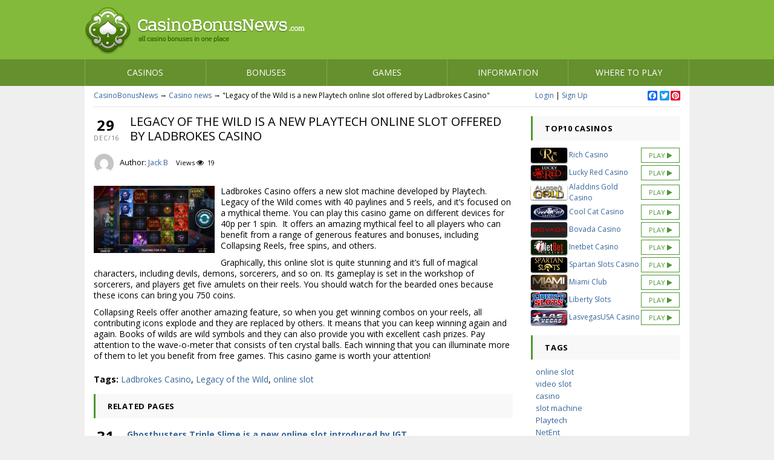

--- FILE ---
content_type: text/html; charset=UTF-8
request_url: https://www.casinobonusnews.com/news/legacy-wild-new-playtech-online-slot-offered-ladbrokes-casino
body_size: 39266
content:
<!DOCTYPE html>
<!--[if IE 7]>
<html class="ie ie7" lang="en-US">
<![endif]-->
<!--[if IE 8]>
<html class="ie ie8" lang="en-US">
<![endif]-->
<!--[if !(IE 7) & !(IE 8)]><!-->
<html lang="en-US">
<!--<![endif]-->
<head>
<meta charset="UTF-8">
<meta name="viewport" content="width=device-width, initial-scale=1.0">
<title>Ladbrokes Casino introduces a new slot machine Legacy of the Wild</title>
<link rel="icon" type="image/vnd.microsoft.icon" href="/favicon.ico">
<link rel="SHORTCUT ICON" href="/favicon.ico">
<style type="text/css">
html{font-family:sans-serif;-webkit-text-size-adjust:100%;-ms-text-size-adjust:100%}body{margin:0}article,aside,details,figcaption,figure,footer,header,hgroup,main,menu,nav,section,summary{display:block}
a{background-color:transparent}a:active,a:hover{outline:0}
b,strong{font-weight:700}
h1{margin:.67em 0;font-size:2em}
img{border:0}
figure{margin:1em 40px}
button,input,optgroup,select,textarea{margin:0;font:inherit;color:inherit}
button,html input[type=button],input[type=reset],input[type=submit]{-webkit-appearance:button;cursor:pointer}button[disabled],html input[disabled]{cursor:default}button::-moz-focus-inner,input::-moz-focus-inner{padding:0;border:0}input{line-height:normal}input[type=checkbox],input[type=radio]{-webkit-box-sizing:border-box;-moz-box-sizing:border-box;box-sizing:border-box;padding:0}input[type=number]::-webkit-inner-spin-button,input[type=number]::-webkit-outer-spin-button{height:auto}input[type=search]{-webkit-box-sizing:content-box;-moz-box-sizing:content-box;box-sizing:content-box;-webkit-appearance:textfield}input[type=search]::-webkit-search-cancel-button,input[type=search]::-webkit-search-decoration{-webkit-appearance:none}
table{border-spacing:0;border-collapse:collapse}td,th{padding:0}/*! Source: https://github.com/h5bp/html5-boilerplate/blob/master/src/css/main.css */@media print{*,:after,:before{color:#000!important;text-shadow:none!important;background:0 0!important;-webkit-box-shadow:none!important;box-shadow:none!important}a,a:visited{text-decoration:underline}a[href]:after{content:" (" attr(href) ")"}
a[href^="javascript:"]:after,a[href^="#"]:after{content:""}blockquote,pre{border:1px solid #999;page-break-inside:avoid}
img,tr{page-break-inside:avoid}img{max-width:100%!important}h2,h3,p{orphans:3;widows:3}h2,h3{page-break-after:avoid}.navbar{display:none}.btn>.caret,.dropup>.btn>.caret{border-top-color:#000!important}.label{border:1px solid #000}.table{border-collapse:collapse!important}.table td,.table th{background-color:#fff!important}}
:after,:before{-webkit-box-sizing:border-box;-moz-box-sizing:border-box;box-sizing:border-box}html{font-size:10px;-webkit-tap-highlight-color:rgba(0,0,0,0)}body{font-family:"Helvetica Neue",Helvetica,Arial,sans-serif;font-size:14px;line-height:1.42857143;color:#333;background-color:#fff}button,input,select,textarea{font-family:inherit;font-size:inherit;line-height:inherit}a{color:#337ab7;text-decoration:none}a:focus,a:hover{color:#23527c;text-decoration:underline}a:focus{outline:thin dotted;outline:5px auto -webkit-focus-ring-color;outline-offset:-2px}figure{margin:0}img{vertical-align:middle}.carousel-inner>.item>a>img,.carousel-inner>.item>img,.img-responsive,.thumbnail a>img,.thumbnail>img{display:block;max-width:100%;height:auto}
[role=button]{cursor:pointer}.h1,.h2,.h3,.h4,.h5,.h6,h1,h2,h3,h4,h5,h6{font-family:inherit;font-weight:500;line-height:1.1;color:inherit}.h1 .small,.h1 small,.h2 .small,.h2 small,.h3 .small,.h3 small,.h4 .small,.h4 small,.h5 .small,.h5 small,.h6 .small,.h6 small,h1 .small,h1 small,h2 .small,h2 small,h3 .small,h3 small,h4 .small,h4 small,h5 .small,h5 small,h6 .small,h6 small{font-weight:400;line-height:1;color:#777}.h1,.h2,.h3,h1,h2,h3{margin-top:20px;margin-bottom:10px}.h1 .small,.h1 small,.h2 .small,.h2 small,.h3 .small,.h3 small,h1 .small,h1 small,h2 .small,h2 small,h3 .small,h3 small{font-size:65%}.h4,.h5,.h6,h4,h5,h6{margin-top:10px;margin-bottom:10px}.h4 .small,.h4 small,.h5 .small,.h5 small,.h6 .small,.h6 small,h4 .small,h4 small,h5 .small,h5 small,h6 .small,h6 small{font-size:75%}.h1,h1{font-size:36px}.h2,h2{font-size:30px}.h3,h3{font-size:24px}.h4,h4{font-size:18px}.h5,h5{font-size:14px}.h6,h6{font-size:12px}p{margin:0 0 10px}@media (min-width:768px){}
.small,small{font-size:85%}.mark,mark{padding:.2em;background-color:#fcf8e3}.text-left{text-align:left}.text-right{text-align:right}.text-center{text-align:center}.text-justify{text-align:justify}.text-nowrap{white-space:nowrap}.text-lowercase{text-transform:lowercase}.text-uppercase{text-transform:uppercase}.text-capitalize{text-transform:capitalize}.text-muted{color:#777}.text-primary{color:#337ab7}a.text-primary:focus,a.text-primary:hover{color:#286090}.text-success{color:#3c763d}a.text-success:focus,a.text-success:hover{color:#2b542c}.text-info{color:#31708f}a.text-info:focus,a.text-info:hover{color:#245269}.text-warning{color:#8a6d3b}a.text-warning:focus,a.text-warning:hover{color:#66512c}.text-danger{color:#a94442}a.text-danger:focus,a.text-danger:hover{color:#843534}
.page-header{padding-bottom:9px;margin:40px 0 20px;border-bottom:1px solid #eee}ol,ul{margin-top:0;margin-bottom:10px}ol ol,ol ul,ul ol,ul ul{margin-bottom:0}@media (min-width:768px){}
.initialism{font-size:90%;text-transform:uppercase}blockquote{padding:10px 20px;margin:0 0 20px;font-size:17.5px;border-left:5px solid #eee}blockquote ol:last-child,blockquote p:last-child,blockquote ul:last-child{margin-bottom:0}blockquote .small,blockquote footer,blockquote small{display:block;font-size:80%;line-height:1.42857143;color:#777}
.blockquote-reverse,blockquote.pull-right{padding-right:15px;padding-left:0;text-align:right;border-right:5px solid #eee;border-left:0}.blockquote-reverse .small:before,.blockquote-reverse footer:before,.blockquote-reverse small:before,blockquote.pull-right .small:before,blockquote.pull-right footer:before,blockquote.pull-right small:before{content:''}.blockquote-reverse .small:after,.blockquote-reverse footer:after,.blockquote-reverse small:after,blockquote.pull-right .small:after,blockquote.pull-right footer:after,blockquote.pull-right small:after{content:'\00A0 \2014'}
.container{padding-right:15px;padding-left:15px;margin-right:auto;margin-left:auto}@media (min-width:768px){.container{width:750px}}@media (min-width:992px){.container{width:970px}}@media (min-width:1200px){.container{width:1000px}}.container-fluid{padding-right:15px;padding-left:15px;margin-right:auto;margin-left:auto}.row{margin-right:-15px;margin-left:-15px}.col-lg-1,.col-lg-10,.col-lg-11,.col-lg-12,.col-lg-2,.col-lg-3,.col-lg-4,.col-lg-5,.col-lg-6,.col-lg-7,.col-lg-8,.col-lg-9,.col-md-1,.col-md-10,.col-md-11,.col-md-12,.col-md-2,.col-md-3,.col-md-4,.col-md-5,.col-md-6,.col-md-7,.col-md-8,.col-md-9,.col-sm-1,.col-sm-10,.col-sm-11,.col-sm-12,.col-sm-2,.col-sm-3,.col-sm-4,.col-sm-5,.col-sm-6,.col-sm-7,.col-sm-8,.col-sm-9,.col-xs-1,.col-xs-10,.col-xs-11,.col-xs-12,.col-xs-2,.col-xs-3,.col-xs-4,.col-xs-5,.col-xs-6,.col-xs-7,.col-xs-8,.col-xs-9{position:relative;min-height:1px;padding-right:15px;padding-left:15px}.col-xs-1,.col-xs-10,.col-xs-11,.col-xs-12,.col-xs-2,.col-xs-3,.col-xs-4,.col-xs-5,.col-xs-6,.col-xs-7,.col-xs-8,.col-xs-9{float:left}.col-xs-12{width:100%}
.col-xs-6{width:50%}
.col-xs-4{width:33.33333333%}@media (min-width:768px){
.col-sm-1,.col-sm-10,.col-sm-11,.col-sm-12,.col-sm-2,.col-sm-3,.col-sm-4,.col-sm-5,.col-sm-6,.col-sm-7,.col-sm-8,.col-sm-9{float:left}.col-sm-12{width:100%}
.col-sm-8{width:66.66666667%}
.col-sm-6{width:50%}
.col-sm-4{width:33.33333333%}}@media (min-width:992px){
.col-md-1,.col-md-10,.col-md-11,.col-md-12,.col-md-2,.col-md-3,.col-md-4,.col-md-5,.col-md-6,.col-md-7,.col-md-8,.col-md-9{float:left}
.col-md-92{width:70%}.col-md-8{width:66.66666667%}
.col-md-6{width:50%}
.col-md-4{width:33.33333333%}.col-md-3{width:25%}.col-md-32{width:30%}}@media (min-width:1200px){
.col-lg-1,.col-lg-10,.col-lg-11,.col-lg-12,.col-lg-2,.col-lg-3,.col-lg-4,.col-lg-5,.col-lg-6,.col-lg-7,.col-lg-8,.col-lg-9{float:left}.col-lg-12{width:100%}
.col-lg-92{width:75%}.col-lg-92{width:73%}.col-lg-8{width:66.66666667%}
.col-lg-6{width:50%}
.col-lg-4{width:33.33333333%}.col-lg-3{width:25%}.col-lg-32{width:27%}}
.close{float:right;font-size:21px;font-weight:700;line-height:1;color:#000;text-shadow:0 1px 0 #fff;filter:alpha(opacity=20);opacity:.2}.close:focus,.close:hover{color:#000;text-decoration:none;cursor:pointer;filter:alpha(opacity=50);opacity:.5}button.close{-webkit-appearance:none;padding:0;cursor:pointer;background:0 0;border:0}
.btn-group-vertical>.btn-group:after,.btn-group-vertical>.btn-group:before,.btn-toolbar:after,.btn-toolbar:before,.clearfix:after,.clearfix:before,.container-fluid:after,.container-fluid:before,.container:after,.container:before,.dl-horizontal dd:after,.dl-horizontal dd:before,.form-horizontal .form-group:after,.form-horizontal .form-group:before,.modal-footer:after,.modal-footer:before,.nav:after,.nav:before,.navbar-collapse:after,.navbar-collapse:before,.navbar-header:after,.navbar-header:before,.navbar:after,.navbar:before,.pager:after,.pager:before,.panel-body:after,.panel-body:before,.row:after,.row:before{display:table;content:" "}.btn-group-vertical>.btn-group:after,.btn-toolbar:after,.clearfix:after,.container-fluid:after,.container:after,.dl-horizontal dd:after,.form-horizontal .form-group:after,.modal-footer:after,.nav:after,.navbar-collapse:after,.navbar-header:after,.navbar:after,.pager:after,.panel-body:after,.row:after{clear:both}.center-block{display:block;margin-right:auto;margin-left:auto}.pull-right{float:right!important}.pull-left{float:left!important}.hide{display:none!important}.show{display:block!important}
.text-hide{font:0/0 a;color:transparent;text-shadow:none;background-color:transparent;border:0}.hidden{display:none!important}.affix{position:fixed}@-ms-viewport{width:device-width}@media (max-width:767px){}@media (max-width:767px){}@media (max-width:767px){}@media (max-width:767px){}@media (min-width:768px) and (max-width:991px){}@media (min-width:768px) and (max-width:991px){}@media (min-width:768px) and (max-width:991px){}@media (min-width:768px) and (max-width:991px){}@media (min-width:992px) and (max-width:1199px){}@media (min-width:992px) and (max-width:1199px){}@media (min-width:992px) and (max-width:1199px){}@media (min-width:992px) and (max-width:1199px){}@media (min-width:1200px){}@media (min-width:1200px){}@media (min-width:1200px){}@media (min-width:1200px){}@media (max-width:767px){}@media (min-width:768px) and (max-width:991px){}@media (min-width:992px) and (max-width:1199px){}@media (min-width:1200px){}@media print{}@media print{}@media print{}@media print{}@media print{}
</style>
<!-- This site is optimized with the Yoast SEO plugin v6.3 - https://yoast.com/wordpress/plugins/seo/ -->
<meta name="description" content="Legacy of the Wild is the latest slot machine powered by Playtech and available at Ladbrokes Casino, so you can try its incredible features"/>
<link rel="canonical" href="https://www.casinobonusnews.com/news/legacy-wild-new-playtech-online-slot-offered-ladbrokes-casino" />
<script type='application/ld+json'>{"@context":"http:\/\/schema.org","@type":"WebSite","@id":"#website","url":"https:\/\/www.casinobonusnews.com\/","name":"Online casino bonus authority since 2003","potentialAction":{"@type":"SearchAction","target":"https:\/\/www.casinobonusnews.com\/?s={search_term_string}","query-input":"required name=search_term_string"}}</script>
<!-- / Yoast SEO plugin. -->
<link rel='dns-prefetch' href='//s.w.org' />
<!-- <link rel='stylesheet' id='addtoany-css'  href='https://www.casinobonusnews.com/wp-content/plugins/add-to-any/addtoany.min.css?ver=1.14' type='text/css' media='all' /> -->
<link rel="stylesheet" type="text/css" href="//www.casinobonusnews.com/wp-content/cache/wpfc-minified/5d4e6930d0298111f2925da1be2906a3/1534077426index.css" media="all"/>
<script data-cfasync="false">
window.a2a_config=window.a2a_config||{};a2a_config.callbacks=[];a2a_config.overlays=[];a2a_config.templates={};
(function(d,s,a,b){a=d.createElement(s);b=d.getElementsByTagName(s)[0];a.async=1;a.src="https://static.addtoany.com/menu/page.js";b.parentNode.insertBefore(a,b);})(document,"script");
</script>
<script type="text/javascript">
var _statcounter = _statcounter || [];
_statcounter.push({"tags": {"author": "JackBonus"}});
</script>
<!-- Start of StatCounter Code -->
<script>
<!--
var sc_project=11663919;
var sc_security="f3f1545b";
var scJsHost = (("https:" == document.location.protocol) ?
"https://secure." : "http://www.");
//-->
document.write("<sc"+"ript src='" +scJsHost +"statcounter.com/counter/counter.js'></"+"script>");		</script>
<noscript><div class="statcounter"><a title="web analytics" href="https://statcounter.com/"><img class="statcounter" src="https://c.statcounter.com/11663919/0/f3f1545b/0/" alt="web analytics" /></a></div></noscript>
<!-- End of StatCounter Code -->
</head>
<body data-rsssl=1 class="post-template-default single single-post postid-2406 single-format-standard">
<a href="#" data-toggle=".container-box" id="sidebar-toggle">
<span class="bar"></span>
<span class="bar"></span>
<span class="bar"></span>
</a>
<div class="container-box">
<div class="site">
<div class="header">
<div class="container"><div class="row">
<a href="https://www.casinobonusnews.com" class="logo"><img src="https://www.casinobonusnews.com/wp-content/themes/cbn/images/logo.png" alt="Online casino bonus authority since 2003" /></a>
</div></div>
</div>
<div class="topnav"><div class="container"><div class="row">
<div class="menu-topnav-container"><ul id="menu-topnav" class="reset"><li id="menu-item-32" class="menu-item menu-item-type-taxonomy menu-item-object-category menu-item-has-children menu-item-32 ultra-menu-item ultra-menu-item-0"><a href="https://www.casinobonusnews.com/casinos">Casinos</a>
<ul class="sub-menu">
<li id="menu-item-149" class="menu-item menu-item-type-post_type menu-item-object-page menu-item-149 ultra-menu-item ultra-menu-item-1"><img src="https://www.casinobonusnews.com/wp-content/themes/cbn/images/soft-icons/microgaming-logo-xs.png" alt="Microgaming" /><a href="https://www.casinobonusnews.com/microgaming">Microgaming</a></li>
<li id="menu-item-152" class="menu-item menu-item-type-post_type menu-item-object-page menu-item-152 ultra-menu-item ultra-menu-item-1"><img src="https://www.casinobonusnews.com/wp-content/themes/cbn/images/soft-icons/playtech-logo-xs.png" alt="Playtech" /><a href="https://www.casinobonusnews.com/playtech">Playtech</a></li>
<li id="menu-item-150" class="menu-item menu-item-type-post_type menu-item-object-page menu-item-150 ultra-menu-item ultra-menu-item-1"><img src="https://www.casinobonusnews.com/wp-content/themes/cbn/images/soft-icons/netent-logo-xs.png" alt="Netent" /><a href="https://www.casinobonusnews.com/netent">Netent</a></li>
<li id="menu-item-154" class="menu-item menu-item-type-post_type menu-item-object-page menu-item-154 ultra-menu-item ultra-menu-item-1"><a href="https://www.casinobonusnews.com/rtg">RTG</a></li>
<li id="menu-item-156" class="menu-item menu-item-type-post_type menu-item-object-page menu-item-156 ultra-menu-item ultra-menu-item-1"><a href="https://www.casinobonusnews.com/wgs-technology">WGS technology</a></li>
<li id="menu-item-151" class="menu-item menu-item-type-post_type menu-item-object-page menu-item-151 ultra-menu-item ultra-menu-item-1"><a href="https://www.casinobonusnews.com/nuworks">Nuworks</a></li>
<li id="menu-item-153" class="menu-item menu-item-type-post_type menu-item-object-page menu-item-153 ultra-menu-item ultra-menu-item-1"><a href="https://www.casinobonusnews.com/rival">Rival</a></li>
<li id="menu-item-147" class="menu-item menu-item-type-post_type menu-item-object-page menu-item-147 ultra-menu-item ultra-menu-item-1"><a href="https://www.casinobonusnews.com/bossmedia">Bossmedia</a></li>
<li id="menu-item-155" class="menu-item menu-item-type-post_type menu-item-object-page menu-item-155 ultra-menu-item ultra-menu-item-1"><a href="https://www.casinobonusnews.com/topgame">Topgame</a></li>
<li id="menu-item-148" class="menu-item menu-item-type-post_type menu-item-object-page menu-item-148 ultra-menu-item ultra-menu-item-1"><a href="https://www.casinobonusnews.com/cryptologic">Cryptologic</a></li>
</ul>
</li>
<li id="menu-item-35" class="menu-item menu-item-type-post_type menu-item-object-page menu-item-has-children menu-item-35 ultra-menu-item ultra-menu-item-0"><a href="https://www.casinobonusnews.com/bonuses">Bonuses</a>
<ul class="sub-menu">
<li id="menu-item-274" class="menu-item menu-item-type-taxonomy menu-item-object-category menu-item-274 ultra-menu-item ultra-menu-item-1"><a href="https://www.casinobonusnews.com/latest-bonuses">Latest Bonuses</a></li>
<li id="menu-item-162" class="menu-item menu-item-type-post_type menu-item-object-page menu-item-162 ultra-menu-item ultra-menu-item-1"><a href="https://www.casinobonusnews.com/bonuses/casino-sign-up.html">Sign up bonuses</a></li>
<li id="menu-item-163" class="menu-item menu-item-type-post_type menu-item-object-page menu-item-163 ultra-menu-item ultra-menu-item-1"><a href="https://www.casinobonusnews.com/bonuses/deposit.html">Deposit bonuses</a></li>
<li id="menu-item-169" class="menu-item menu-item-type-post_type menu-item-object-page menu-item-169 ultra-menu-item ultra-menu-item-1"><a href="https://www.casinobonusnews.com/bonuses/no-deposit.html">No deposit bonuses</a></li>
<li id="menu-item-157" class="menu-item menu-item-type-post_type menu-item-object-page menu-item-157 ultra-menu-item ultra-menu-item-1"><a href="https://www.casinobonusnews.com/bonuses/best-casino-bonus.html">Best casino bonuses</a></li>
<li id="menu-item-158" class="menu-item menu-item-type-post_type menu-item-object-page menu-item-158 ultra-menu-item ultra-menu-item-1"><a href="https://www.casinobonusnews.com/bonuses/blackjack.html">Blackjack bonuses</a></li>
<li id="menu-item-159" class="menu-item menu-item-type-post_type menu-item-object-page menu-item-159 ultra-menu-item ultra-menu-item-1"><a href="https://www.casinobonusnews.com/bonuses/casino-bonus-codes.html">Casino bonus codes</a></li>
<li id="menu-item-160" class="menu-item menu-item-type-post_type menu-item-object-page menu-item-160 ultra-menu-item ultra-menu-item-1"><a href="https://www.casinobonusnews.com/bonuses/roulette.html">Roulette bonuses</a></li>
<li id="menu-item-161" class="menu-item menu-item-type-post_type menu-item-object-page menu-item-161 ultra-menu-item ultra-menu-item-1"><a href="https://www.casinobonusnews.com/bonuses/low-wager-bonuses.html">Low Wager Bonuses</a></li>
<li id="menu-item-165" class="menu-item menu-item-type-post_type menu-item-object-page menu-item-165 ultra-menu-item ultra-menu-item-1"><a href="https://www.casinobonusnews.com/bonuses/free-slot-spins.html">Free slot spin bonuses</a></li>
<li id="menu-item-164" class="menu-item menu-item-type-post_type menu-item-object-page menu-item-164 ultra-menu-item ultra-menu-item-1"><a href="https://www.casinobonusnews.com/bonuses/first-deposit.html">First Deposit Bonuses</a></li>
<li id="menu-item-166" class="menu-item menu-item-type-post_type menu-item-object-page menu-item-166 ultra-menu-item ultra-menu-item-1"><a href="https://www.casinobonusnews.com/bonuses/high-roller-vip.html">High roller VIP bonuses</a></li>
<li id="menu-item-167" class="menu-item menu-item-type-post_type menu-item-object-page menu-item-167 ultra-menu-item ultra-menu-item-1"><a href="https://www.casinobonusnews.com/bonuses/big-casino-bonuses.html">Large bonuses</a></li>
<li id="menu-item-168" class="menu-item menu-item-type-post_type menu-item-object-page menu-item-168 ultra-menu-item ultra-menu-item-1"><a href="https://www.casinobonusnews.com/bonuses/monthly.html">Monthly bonuses</a></li>
<li id="menu-item-170" class="menu-item menu-item-type-post_type menu-item-object-page menu-item-170 ultra-menu-item ultra-menu-item-1"><a href="https://www.casinobonusnews.com/bonuses/free-hour.html">One hour free play bonuses</a></li>
<li id="menu-item-171" class="menu-item menu-item-type-post_type menu-item-object-page menu-item-171 ultra-menu-item ultra-menu-item-1"><a href="https://www.casinobonusnews.com/bonuses/reload-bonuses.html">Reload bonuses</a></li>
<li id="menu-item-172" class="menu-item menu-item-type-post_type menu-item-object-page menu-item-172 ultra-menu-item ultra-menu-item-1"><a href="https://www.casinobonusnews.com/bonuses/special-offers.html">Special bonuses</a></li>
<li id="menu-item-173" class="menu-item menu-item-type-post_type menu-item-object-page menu-item-173 ultra-menu-item ultra-menu-item-1"><a href="https://www.casinobonusnews.com/bonuses/video-poker.html">Videopoker bonuses</a></li>
</ul>
</li>
<li id="menu-item-36" class="menu-item menu-item-type-taxonomy menu-item-object-category menu-item-has-children menu-item-36 ultra-menu-item ultra-menu-item-0"><a href="https://www.casinobonusnews.com/games">Games</a>
<ul class="sub-menu">
<li id="menu-item-182" class="menu-item menu-item-type-taxonomy menu-item-object-category menu-item-182 ultra-menu-item ultra-menu-item-1"><a href="https://www.casinobonusnews.com/games/slots">Slots</a></li>
<li id="menu-item-176" class="menu-item menu-item-type-taxonomy menu-item-object-category menu-item-176 ultra-menu-item ultra-menu-item-1"><a href="https://www.casinobonusnews.com/games/blackjack">Blackjack</a></li>
<li id="menu-item-180" class="menu-item menu-item-type-taxonomy menu-item-object-category menu-item-180 ultra-menu-item ultra-menu-item-1"><a href="https://www.casinobonusnews.com/games/roulette">Roulette</a></li>
<li id="menu-item-184" class="menu-item menu-item-type-taxonomy menu-item-object-category menu-item-184 ultra-menu-item ultra-menu-item-1"><a href="https://www.casinobonusnews.com/games/videopoker">Video Poker</a></li>
<li id="menu-item-183" class="menu-item menu-item-type-taxonomy menu-item-object-category menu-item-183 ultra-menu-item ultra-menu-item-1"><a href="https://www.casinobonusnews.com/games/table-poker">Table Poker</a></li>
<li id="menu-item-175" class="menu-item menu-item-type-taxonomy menu-item-object-category menu-item-175 ultra-menu-item ultra-menu-item-1"><a href="https://www.casinobonusnews.com/games/baccarat">Baccarat</a></li>
<li id="menu-item-174" class="menu-item menu-item-type-taxonomy menu-item-object-category menu-item-174 ultra-menu-item ultra-menu-item-1"><a href="https://www.casinobonusnews.com/games/asian">Asian games</a></li>
<li id="menu-item-177" class="menu-item menu-item-type-taxonomy menu-item-object-category menu-item-177 ultra-menu-item ultra-menu-item-1"><a href="https://www.casinobonusnews.com/games/cards">Card games</a></li>
<li id="menu-item-178" class="menu-item menu-item-type-taxonomy menu-item-object-category menu-item-178 ultra-menu-item ultra-menu-item-1"><a href="https://www.casinobonusnews.com/games/dice-games">Dice games</a></li>
<li id="menu-item-179" class="menu-item menu-item-type-taxonomy menu-item-object-category menu-item-179 ultra-menu-item ultra-menu-item-1"><a href="https://www.casinobonusnews.com/games/livedealer">Live Dealer</a></li>
</ul>
</li>
<li id="menu-item-39" class="menu-item menu-item-type-post_type menu-item-object-page menu-item-has-children menu-item-39 ultra-menu-item ultra-menu-item-0"><a href="https://www.casinobonusnews.com/information">Information</a>
<ul class="sub-menu">
<li id="menu-item-186" class="menu-item menu-item-type-taxonomy menu-item-object-category current-post-ancestor current-menu-parent current-post-parent menu-item-186 ultra-menu-item ultra-menu-item-1"><a href="https://www.casinobonusnews.com/news">Casino news</a></li>
<li id="menu-item-187" class="menu-item menu-item-type-taxonomy menu-item-object-category menu-item-187 ultra-menu-item ultra-menu-item-1"><a href="https://www.casinobonusnews.com/articles">Casino articles</a></li>
<li id="menu-item-992" class="menu-item menu-item-type-taxonomy menu-item-object-category menu-item-992 ultra-menu-item ultra-menu-item-1"><a href="https://www.casinobonusnews.com/payments">Casino banking</a></li>
<li id="menu-item-188" class="menu-item menu-item-type-taxonomy menu-item-object-category menu-item-188 ultra-menu-item ultra-menu-item-1"><a href="https://www.casinobonusnews.com/rules">Casino rules</a></li>
</ul>
</li>
<li id="menu-item-42" class="menu-item menu-item-type-post_type menu-item-object-page menu-item-has-children menu-item-42 ultra-menu-item ultra-menu-item-0"><a href="https://www.casinobonusnews.com/where-to-play">Where to play</a>
<ul class="sub-menu">
<li id="menu-item-311" class="menu-item menu-item-type-post_type menu-item-object-page menu-item-311 ultra-menu-item ultra-menu-item-1"><a href="https://www.casinobonusnews.com/usa-online-casinos">USA casinos</a></li>
<li id="menu-item-302" class="menu-item menu-item-type-post_type menu-item-object-page menu-item-302 ultra-menu-item ultra-menu-item-1"><a href="https://www.casinobonusnews.com/live-dealer-casinos">Live dealer casinos</a></li>
<li id="menu-item-301" class="menu-item menu-item-type-post_type menu-item-object-page menu-item-301 ultra-menu-item ultra-menu-item-1"><a href="https://www.casinobonusnews.com/mac-casinos">Mac casinos</a></li>
<li id="menu-item-303" class="menu-item menu-item-type-post_type menu-item-object-page menu-item-303 ultra-menu-item ultra-menu-item-1"><a href="https://www.casinobonusnews.com/no-download-casinos">No download casinos</a></li>
<li id="menu-item-304" class="menu-item menu-item-type-post_type menu-item-object-page menu-item-304 ultra-menu-item ultra-menu-item-1"><a href="https://www.casinobonusnews.com/fast-payouts-casinos">Fast payouts casinos</a></li>
<li id="menu-item-305" class="menu-item menu-item-type-post_type menu-item-object-page menu-item-305 ultra-menu-item ultra-menu-item-1"><a href="https://www.casinobonusnews.com/ecogra-casinos">eCOGRA casinos</a></li>
<li id="menu-item-306" class="menu-item menu-item-type-post_type menu-item-object-page menu-item-306 ultra-menu-item ultra-menu-item-1"><a href="https://www.casinobonusnews.com/payouts">Payouts</a></li>
<li id="menu-item-307" class="menu-item menu-item-type-post_type menu-item-object-page menu-item-307 ultra-menu-item ultra-menu-item-1"><a href="https://www.casinobonusnews.com/euro-casinos">Euro casinos</a></li>
<li id="menu-item-308" class="menu-item menu-item-type-post_type menu-item-object-page menu-item-308 ultra-menu-item ultra-menu-item-1"><a href="https://www.casinobonusnews.com/uk-online-casinos">Top UK casinos</a></li>
<li id="menu-item-309" class="menu-item menu-item-type-post_type menu-item-object-page menu-item-309 ultra-menu-item ultra-menu-item-1"><a href="https://www.casinobonusnews.com/australian-casinos">Australian casinos</a></li>
<li id="menu-item-310" class="menu-item menu-item-type-post_type menu-item-object-page menu-item-310 ultra-menu-item ultra-menu-item-1"><a href="https://www.casinobonusnews.com/canada-online-casinos">Canadian casinos</a></li>
</ul>
</li>
</ul></div>            </div></div>
</div>
<div class="container white">
<div class="breadcrumbs">
<span  itemscope itemtype="http://schema.org/BreadcrumbList" ><span itemprop="itemListElement" itemscope
itemtype="http://schema.org/ListItem"><a itemprop="item" href="https://www.casinobonusnews.com/"><span itemprop="name">CasinoBonusNews</span></a><meta itemprop="position" content="1" /></span>  	&rarr; <span itemprop="itemListElement" itemscope
itemtype="http://schema.org/ListItem"><a itemprop="item"  href="https://www.casinobonusnews.com/news">Casino news</a><meta itemprop="position" content="2" /></span>  	&rarr; <span class="current">"Legacy of the Wild is a new Playtech online slot offered by Ladbrokes Casino"</span></span><!-- .breadcrumbs -->
<div class="user-tools pull-right">
<div class="row">
<div class="col-lg-5 col-md-5 col-sm-5 col-xs-5">
<a href="#simple-login-box" class="simplemodal-login">Login</a> |
<a href="#simple-register-box" class="simplemodal-register">Sign Up</a>
</div>                    <div class="pull-right">
<div class="a2a_kit a2a_kit_size_16 addtoany_list" data-a2a-url="https://www.casinobonusnews.com/news/legacy-wild-new-playtech-online-slot-offered-ladbrokes-casino" data-a2a-title="Legacy of the Wild is a new Playtech online slot offered by Ladbrokes Casino"><a class="a2a_button_facebook" href="https://www.addtoany.com/add_to/facebook?linkurl=https%3A%2F%2Fwww.casinobonusnews.com%2Fnews%2Flegacy-wild-new-playtech-online-slot-offered-ladbrokes-casino&amp;linkname=Legacy%20of%20the%20Wild%20is%20a%20new%20Playtech%20online%20slot%20offered%20by%20Ladbrokes%20Casino" title="Facebook" rel="nofollow noopener" target="_blank"></a><a class="a2a_button_google_plus" href="https://www.addtoany.com/add_to/google_plus?linkurl=https%3A%2F%2Fwww.casinobonusnews.com%2Fnews%2Flegacy-wild-new-playtech-online-slot-offered-ladbrokes-casino&amp;linkname=Legacy%20of%20the%20Wild%20is%20a%20new%20Playtech%20online%20slot%20offered%20by%20Ladbrokes%20Casino" title="Google+" rel="nofollow noopener" target="_blank"></a><a class="a2a_button_twitter" href="https://www.addtoany.com/add_to/twitter?linkurl=https%3A%2F%2Fwww.casinobonusnews.com%2Fnews%2Flegacy-wild-new-playtech-online-slot-offered-ladbrokes-casino&amp;linkname=Legacy%20of%20the%20Wild%20is%20a%20new%20Playtech%20online%20slot%20offered%20by%20Ladbrokes%20Casino" title="Twitter" rel="nofollow noopener" target="_blank"></a><a class="a2a_button_pinterest" href="https://www.addtoany.com/add_to/pinterest?linkurl=https%3A%2F%2Fwww.casinobonusnews.com%2Fnews%2Flegacy-wild-new-playtech-online-slot-offered-ladbrokes-casino&amp;linkname=Legacy%20of%20the%20Wild%20is%20a%20new%20Playtech%20online%20slot%20offered%20by%20Ladbrokes%20Casino" title="Pinterest" rel="nofollow noopener" target="_blank"></a></div>                    </div>
</div>
</div>
</div>
<div class="site-wrap">
<div class="leftcolum">
<div class="page-title nope-border clear-fix">
<div class="date-box"><b>29</b>Dec/16</div>
<div class="valign-in"><h1>Legacy of the Wild is a new Playtech online slot offered by Ladbrokes Casino</h1></div>
</div>
<div class="row authorbox nope-border">    <div class="col-lg-6 col-md-9 col-sm-9 col-xs-9 author"><img alt='' src='https://secure.gravatar.com/avatar/8baec166b8f7fe9d25e695df95351fed?s=32&#038;d=mm&#038;r=g' srcset='https://secure.gravatar.com/avatar/8baec166b8f7fe9d25e695df95351fed?s=64&#038;d=mm&#038;r=g 2x' class='avatar avatar-32 photo' height='32' width='32' />        <span itemprop="author" itemscope itemtype="http://schema.org/Person">Author: <a href="/author/JackBonus">Jack B</a></span>
<meta itemprop="datePublished" content="2016-12-29" />
<span class="views">Views <i class="fa fa-eye"></i> 19</span></div>
</div> 
<div class="slot-specials-clone"></div>
<div class="site-text padd-left">
<p><img class="size-full wp-image-2407 alignleft" src="https://www.casinobonusnews.com/wp-content/uploads/2016/12/legacy-of-the-wild-is-a-new-playtech-online-slot-offered-by-ladbrokes-casino.jpg" alt="Legacy of the Wild is a new Playtech online slot offered by Ladbrokes Casino" width="200" height="111" />Ladbrokes Casino offers a new slot machine developed by Playtech. Legacy of the Wild comes with 40 paylines and 5 reels, and it’s focused on a mythical theme. You can play this casino game on different devices for 40p per 1 spin.  It offers an amazing mythical feel to all players who can benefit from a range of generous features and bonuses, including Collapsing Reels, free spins, and others.</p>
<p>Graphically, this online slot is quite stunning and it’s full of magical characters, including devils, demons, sorcerers, and so on. Its gameplay is set in the workshop of sorcerers, and players get five amulets on their reels. You should watch for the bearded ones because these icons can bring you 750 coins.</p>
<p>Collapsing Reels offer another amazing feature, so when you get winning combos on your reels, all contributing icons explode and they are replaced by others. It means that you can keep winning again and again. Books of wilds are wild symbols and they can also provide you with excellent cash prizes. Pay attention to the wave-o-meter that consists of ten crystal balls. Each winning that you can illuminate more of them to let you benefit from free games. This casino game is worth your attention!</p>
</div>
<div class="post-tags"><b>Tags:</b> <a href="https://www.casinobonusnews.com/tag/ladbrokes-casino" rel="tag">Ladbrokes Casino</a>, <a href="https://www.casinobonusnews.com/tag/legacy-of-the-wild" rel="tag">Legacy of the Wild</a>, <a href="https://www.casinobonusnews.com/tag/online-slot" rel="tag">online slot</a></div>
<div class="site-header">Related Pages</div>
<div class="site-box">
<div class="bonus-line"><ul class="reset clear-fix">
<li>
<span class="date-box"><b>31</b>Mar/17</span>
<a href="https://www.casinobonusnews.com/news/ghostbusters-triple-slime-new-online-slot-introduced-igt">Ghostbusters Triple Slime is a new online slot introduced by IGT</a>
<div class="line-info">
<div class="info-box">
Views: 19                        </div>
<div class="info-box">
Author: Jack B                        </div>
<div class="info-box comm-num">
Comments: <i class="fa fa-comment-o"><span>0</span></i>
</div>
<div class="info-box">
Category: <a href="https://www.casinobonusnews.com/news" title="Category Casino news">Casino news</a>                        </div>
</div>
</li>
<li>
<span class="date-box"><b>31</b>Mar/17</span>
<a href="https://www.casinobonusnews.com/news/jackpot-giant-new-jackpot-online-slot-released-playtech">Jackpot Giant is a new jackpot online slot released by Playtech</a>
<div class="line-info">
<div class="info-box">
Views: 19                        </div>
<div class="info-box">
Author: Jack B                        </div>
<div class="info-box comm-num">
Comments: <i class="fa fa-comment-o"><span>0</span></i>
</div>
<div class="info-box">
Category: <a href="https://www.casinobonusnews.com/news" title="Category Casino news">Casino news</a>                        </div>
</div>
</li>
<li>
<span class="date-box"><b>30</b>Mar/17</span>
<a href="https://www.casinobonusnews.com/news/playtech-introduces-new-online-slot-thor-mighty-avenger">Playtech introduces a new online slot Thor The Mighty Avenger</a>
<div class="line-info">
<div class="info-box">
Views: 19                        </div>
<div class="info-box">
Author: Jack B                        </div>
<div class="info-box comm-num">
Comments: <i class="fa fa-comment-o"><span>0</span></i>
</div>
<div class="info-box">
Category: <a href="https://www.casinobonusnews.com/news" title="Category Casino news">Casino news</a>                        </div>
</div>
</li>
<li>
<span class="date-box"><b>30</b>Mar/17</span>
<a href="https://www.casinobonusnews.com/news/playtech-releases-new-gaming-machine-incredible-hulk">Playtech releases a new gaming machine The Incredible Hulk</a>
<div class="line-info">
<div class="info-box">
Views: 19                        </div>
<div class="info-box">
Author: Jack B                        </div>
<div class="info-box comm-num">
Comments: <i class="fa fa-comment-o"><span>0</span></i>
</div>
<div class="info-box">
Category: <a href="https://www.casinobonusnews.com/news" title="Category Casino news">Casino news</a>                        </div>
</div>
</li>
</ul></div></div> 
<div id="respond" class="site-box add-comment comment-respond">
<div class="site-header">Add comment</div>
<div class="addcomment-form">
<form id="commentform" action="https://www.casinobonusnews.com/wp-comments-post.php" method="post" id="commentform">
<!--<div class="cols form-lvl row">
<div class="col-lg-6"><input type="text" id="author" name="author" type="text" placeholder="Имя"/></div>
<div class="col-lg-6"><input type="text" id="email" name="email" type="text" placeholder="E-mail" value=""/></div>
</div>-->
<div class="form-lvl row"><div class="col-lg-12"><textarea  id="comment" placeholder="Comment" name="comment"></textarea></div></div>
<div class="form-lvl"><input type="submit" id="submit-comment" value="Add Comment"/></div>
<input type='hidden' name='comment_post_ID' value='2406' id='comment_post_ID' />
<input type='hidden' name='comment_parent' id='comment_parent' value='0' />
</form>
<script type="text/javascript">
jQuery('#comment').on('click', function (e) {
jQuery('a[href=#simple-register-box]').trigger('click');
})
</script>
<!--<div class="message">
To leave a comment please
<a href="#simple-register-box" class="simplemodal-register"><b>sign up</b></a> or <a href="#simple-login-box" class="simplemodal-login"><b>log in</b></a>
</div>-->
</div>
</div>
</div>
<div class="rightcolum">
<div class="widget topcasinos">
<div class="site-header">Top10 casinos</div>
<div class="widget-body">
<table cellpadding="0" cellspacing="0">
<tr>
<td><img src="https://www.casinobonusnews.com/wp-content/themes/cbn/images/casino-logo/tg/rich-casino-logo-s.png" width="60" alt=""></td>
<td style="padding: 0 0 0 3px;"><a href="https://www.casinobonusnews.com/reviews/rich-casino.html">Rich Casino</a></td>
<td><a href="https://www.casinobonusnews.com/go/tg/richcasino" target="_blank" class="play-btn">
Play <i class="fa fa-play"></i></a>
</td>
</tr>            <tr>
<td><img src="https://www.casinobonusnews.com/wp-content/themes/cbn/images/casino-logo/rtg/lucky-red-casino-logo-s.png" width="60" alt=""></td>
<td style="padding: 0 0 0 3px;"><a href="https://www.casinobonusnews.com/reviews/lucky-red-casino.html">Lucky Red Casino</a></td>
<td><a href="https://www.casinobonusnews.com/go/rtg/luckyred" target="_blank" class="play-btn">
Play <i class="fa fa-play"></i></a>
</td>
</tr>            <tr>
<td><img src="https://www.casinobonusnews.com/wp-content/themes/cbn/images/casino-logo/rtg/aladdins-gold-casino-logo-s.png" width="60" alt=""></td>
<td style="padding: 0 0 0 3px;"><a href="https://www.casinobonusnews.com/reviews/aladdins-gold-casino.html">Aladdins Gold Casino</a></td>
<td><a href="https://www.casinobonusnews.com/go/rtg/aladdinsgold" target="_blank" class="play-btn">
Play <i class="fa fa-play"></i></a>
</td>
</tr>            <tr>
<td><img src="https://www.casinobonusnews.com/wp-content/themes/cbn/images/casino-logo/rtg/cool-cat-casino-logo-s.png" width="60" alt=""></td>
<td style="padding: 0 0 0 3px;"><a href="https://www.casinobonusnews.com/reviews/cool-cat-casino.html">Cool Cat Casino</a></td>
<td><a href="https://www.casinobonusnews.com/go/rtg/coolcat" target="_blank" class="play-btn">
Play <i class="fa fa-play"></i></a>
</td>
</tr>            <tr>
<td><img src="https://www.casinobonusnews.com/wp-content/themes/cbn/images/casino-logo/rtg/bovada-casino-logo-s.png" width="60" alt=""></td>
<td style="padding: 0 0 0 3px;"><a href="https://www.casinobonusnews.com/reviews/bovada-casino.html">Bovada Casino</a></td>
<td><a href="https://www.casinobonusnews.com/go/rtg/bovada" target="_blank" class="play-btn">
Play <i class="fa fa-play"></i></a>
</td>
</tr>            <tr>
<td><img src="https://www.casinobonusnews.com/wp-content/themes/cbn/images/casino-logo/rtg/inetbet-casino-logo-s.png" width="60" alt=""></td>
<td style="padding: 0 0 0 3px;"><a href="https://www.casinobonusnews.com/reviews/inetbet-casino.html">Inetbet Casino</a></td>
<td><a href="https://www.casinobonusnews.com/go/rtg/inetbet" target="_blank" class="play-btn">
Play <i class="fa fa-play"></i></a>
</td>
</tr>            <tr>
<td><img src="https://www.casinobonusnews.com/wp-content/themes/cbn/images/casino-logo/tg/spartan-slots-casino-logo-s.png" width="60" alt=""></td>
<td style="padding: 0 0 0 3px;"><a href="https://www.casinobonusnews.com/reviews/spartan-slots-casino.html">Spartan Slots Casino</a></td>
<td><a href="https://www.casinobonusnews.com/go/tg/spartanslots" target="_blank" class="play-btn">
Play <i class="fa fa-play"></i></a>
</td>
</tr>            <tr>
<td><img src="https://www.casinobonusnews.com/wp-content/themes/cbn/images/casino-logo/wgs/miami-club-casino-logo-s.png" width="60" alt=""></td>
<td style="padding: 0 0 0 3px;"><a href="https://www.casinobonusnews.com/reviews/miami-club-casino.html">Miami Club</a></td>
<td><a href="https://www.casinobonusnews.com/go/wgs/miamiclub" target="_blank" class="play-btn">
Play <i class="fa fa-play"></i></a>
</td>
</tr>            <tr>
<td><img src="https://www.casinobonusnews.com/wp-content/themes/cbn/images/casino-logo/wgs/liberty-slots-casino-logo-s.png" width="60" alt=""></td>
<td style="padding: 0 0 0 3px;"><a href="https://www.casinobonusnews.com/reviews/liberty-slots-casino.html">Liberty Slots</a></td>
<td><a href="https://www.casinobonusnews.com/go/wgs/libertyslots" target="_blank" class="play-btn">
Play <i class="fa fa-play"></i></a>
</td>
</tr>            <tr>
<td><img src="https://www.casinobonusnews.com/wp-content/themes/cbn/images/casino-logo/rtg/lasvegasusa-casino-logo-s.png" width="60" alt=""></td>
<td style="padding: 0 0 0 3px;"><a href="https://www.casinobonusnews.com/reviews/lasvegasusa-casino.html">LasvegasUSA Casino</a></td>
<td><a href="https://www.casinobonusnews.com/go/rtg/lasvegasusa" target="_blank" class="play-btn">
Play <i class="fa fa-play"></i></a>
</td>
</tr>        </table>
</div>
</div>
<div class="widget tags">
<div class="site-header">Tags</div>
<div class="widget-body"><div class="wp-tag-cloud">
<span style="font-size: 13px;"><a href="https://www.casinobonusnews.com/tag/online-slot">online slot</a>
</span><span style="font-size: 13px;"><a href="https://www.casinobonusnews.com/tag/video-slot">video slot</a>
</span><span style="font-size: 13px;"><a href="https://www.casinobonusnews.com/tag/casino">casino</a>
</span><span style="font-size: 13px;"><a href="https://www.casinobonusnews.com/tag/slot-machine">slot machine</a>
</span><span style="font-size: 13px;"><a href="https://www.casinobonusnews.com/tag/playtech">Playtech</a>
</span><span style="font-size: 13px;"><a href="https://www.casinobonusnews.com/tag/netent">NetEnt</a>
</span><span style="font-size: 13px;"><a href="https://www.casinobonusnews.com/tag/big-win">big win</a>
</span><span style="font-size: 13px;"><a href="https://www.casinobonusnews.com/tag/microgaming">Microgaming</a>
</span><span style="font-size: 13px;"><a href="https://www.casinobonusnews.com/tag/igt">IGT</a>
</span><span style="font-size: 13px;"><a href="https://www.casinobonusnews.com/tag/online-casino">online casino</a>
</span>        </div></div>
</div> 
<div class="site-cats widget row15">
<div class="site-header">Categories</div>
<div class="widget-body">
<ul class="reset">
<li class="cat-item cat-item-13"><a href="https://www.casinobonusnews.com/blog.html" >Blog</a>
</li>
<li class="cat-item cat-item-2"><a href="https://www.casinobonusnews.com/articles" >Casino articles</a>
</li>
<li class="cat-item cat-item-218"><a href="https://www.casinobonusnews.com/payments" >Casino banking</a>
</li>
<li class="cat-item cat-item-5"><a href="https://www.casinobonusnews.com/games" >Casino Games</a>
</li>
<li class="cat-item cat-item-6"><a href="https://www.casinobonusnews.com/news" >Casino news</a>
</li>
<li class="cat-item cat-item-4"><a href="https://www.casinobonusnews.com/casinos" >Casinos</a>
</li>
<li class="cat-item cat-item-1"><a href="https://www.casinobonusnews.com/default" >Default</a>
</li>
<li class="cat-item cat-item-3"><a href="https://www.casinobonusnews.com/latest-bonuses" >Latest Bonuses</a>
</li>
</ul>
</div>
</div>
<div class="widget bonuses">
<div class="site-header">Bonuses</div>
<div class="widget-body">
<div class="row pastebox">
<div class="col-lg-12">
<div class="bonus-wrap">
<div class="bonusbox">
<div class="bonus-title">Bovada</div>
<div class="bonus-body">
<div class="bonus-logo">
<img src="https://www.casinobonusnews.com/wp-content/themes/cbn/images/thumbnail.gif" width="80" alt="Bovada.lv"/>
</div>
<a href="/" target="_blank" class="bonus-casino-name">$3000 Welcome Bonus</a>
<div class="bonus-additional">*Make your first deposit with the bonus codee.</div>
<a href="/" target="_blank" class="bonus-btn">Get Bonus</a>
</div>
</div>
</div>
</div>
<div class="col-lg-12">
<div class="bonus-wrap">
<div class="bonusbox">
<div class="bonus-title">Lucky Red Casino</div>
<div class="bonus-body">
<div class="bonus-logo">
<img src="https://www.casinobonusnews.com/wp-content/themes/cbn/images/thumbnail.gif" width="80" alt="Lucky Red Casino"/>
</div>
<a href="/" target="_blank" class="bonus-casino-name"> $4000 Bonus</a>
<div class="bonus-additional">*400% welcome bonus up to $4000</div>
<a href="/" target="_blank" class="bonus-btn">Get Bonus</a>
</div>
</div>
</div>
</div>
<div class="col-lg-12">
<div class="bonus-wrap">
<div class="bonusbox">
<div class="bonus-title">LasVegas USA</div>
<div class="bonus-body">
<div class="bonus-logo">
<img src="https://www.casinobonusnews.com/wp-content/themes/cbn/images/thumbnail.gif" width="80" alt=" LasVegas USA" />
</div>
<a href="/" target="_blank" class="bonus-casino-name">$3000 Free Bonus</a>
<div class="bonus-additional">*Register as a new player and get your bonus.</div>
<a href="/" target="_blank" class="bonus-btn">Get Bonus</a>
</div>
</div>
</div>
</div>
</div>
</div>
</div>
<div class="widget last-comments">
<div class="site-header">Latest Comments</div>
<div class="widget-body"><ul class="reset">
<li><img src="https://www.casinobonusnews.com/wp-content/themes/cbn/images/avatar-default.jpg" alt="" width="40" height="40" /><b>Arsanders: </b><a href='https://www.casinobonusnews.com/casinos/ignition-casino#comment-4' title='to post: The Unique and Lucrative Features of Ignition Casino'>A Very profitable place to pla …</a></li>
<li><img src="https://www.casinobonusnews.com/wp-content/themes/cbn/images/avatar-default.jpg" alt="" width="40" height="40" /><b>Union Jack: </b><a href='https://www.casinobonusnews.com/casinos/fiz-%D1%81asino#comment-3' title='to post: The Gambling Wonders of Casino Fiz'>Are they still working?</a></li>
<li><img src="https://www.casinobonusnews.com/wp-content/themes/cbn/images/avatar-default.jpg" alt="" width="40" height="40" /><b>Union Jack: </b><a href='https://www.casinobonusnews.com/updated-casino-bonuses/50-no-deposit-bonus-cool-cat-casino#comment-2' title='to post: $50 No deposit bonus at Cool Cat Casino'>Is this coupon still works?</a></li>
<li><img src="https://www.casinobonusnews.com/wp-content/themes/cbn/images/avatar-default.jpg" alt="" width="40" height="40" /><b>Andy Warhol: </b><a href='https://www.casinobonusnews.com/reviews/spartan-slots-casino.html#comment-1' title='to post: Spartan Slots Casino review'>happy to play at. With their m …</a></li>    </ul></div>
</div>
</div></div></div>
</div>
<div class="footer"><div class="container"><div class="row">
<div class="col-lg-3 col-md-3 col-sm-12 col-xs-12">
<div class="copyright">
<i class="fa fa-copyright"></i> CasinoBonusNews.net 2013. All rights reserved .
</div>
</div>
<div class="col-lg-6 col-md-6 col-sm-12 col-xs-12">
<div class="footer-nav clear-fix"></div>
<div class="footer-socials clear-fix">
<img src="https://www.casinobonusnews.com/wp-content/themes/cbn/images/si/vk.png" width="32" alt=""/>
<img src="https://www.casinobonusnews.com/wp-content/themes/cbn/images/si/fb.png" width="32" alt=""/>
<img src="https://www.casinobonusnews.com/wp-content/themes/cbn/images/si/tw.png" width="32" alt=""/>
<img src="https://www.casinobonusnews.com/wp-content/themes/cbn/images/si/ks.png" width="32" alt=""/>
<img src="https://www.casinobonusnews.com/wp-content/themes/cbn/images/si/gl.png" width="32" alt=""/>
<img src="https://www.casinobonusnews.com/wp-content/themes/cbn/images/si/yb.png" width="32" alt=""/>
<img src="https://www.casinobonusnews.com/wp-content/themes/cbn/images/si/ins.png" width="32" alt=""/>
<img src="https://www.casinobonusnews.com/wp-content/themes/cbn/images/si/pt.png" width="32" alt=""/>
</div>
</div>
<div class="col-lg-3 col-md-3 col-sm-12 col-xs-12">
<div class="counters"></div>
</div>
</div></div></div>
</div>
<style>
@font-face{font-family:'FontAwesome';src:url('https://www.casinobonusnews.com/wp-content/themes/cbn/fonts/fontawesome-webfont.eot?v=4.3.0');src:url('https://www.casinobonusnews.com/wp-content/themes/cbn/fonts/fontawesome-webfont.eot?#iefix&v=4.3.0') format('embedded-opentype'),url('https://www.casinobonusnews.com/wp-content/themes/cbn/fonts/fontawesome-webfont.woff2?v=4.3.0') format('woff2'),url('https://www.casinobonusnews.com/wp-content/themes/cbn/fonts/fontawesome-webfont.woff?v=4.3.0') format('woff'),url('https://www.casinobonusnews.com/wp-content/themes/cbn/fonts/fontawesome-webfont.ttf?v=4.3.0') format('truetype'),url('https://www.casinobonusnews.com/wp-content/themes/cbn/fonts/fontawesome-webfont.svg?v=4.3.0#fontawesomeregular') format('svg');font-weight:normal;font-style:normal}.fa{display:inline-block;font:normal normal normal 14px/1 FontAwesome;font-size:inherit;text-rendering:auto;-webkit-font-smoothing:antialiased;-moz-osx-font-smoothing:grayscale;transform:translate(0, 0)}.fa-comment-o:before{content:"\f0e5"}.fa-plus:before{content:"\f067"}.fa-copyright:before{content:"\f1f9"}.fa-eye:before{content:"\f06e"}.fa-angle-right:before{content:"\f105"}.fa-play:before{content:"\f04b"}.fa-info:before{content:"\f129"}
.owl-carousel .owl-wrapper:after{content:".";display:block;clear:both;visibility:hidden;line-height:0;height:0;}
.owl-carousel{display:none;position:relative;width:100%;-ms-touch-action:pan-y;}
.owl-carousel .owl-wrapper{display:none;position:relative;-webkit-transform:translate3d(0px, 0px, 0px);}
.owl-carousel .owl-wrapper-outer{overflow:hidden;position:relative;width:100%;height:140px;}
#owl.owl-carousel .owl-wrapper-outer{height:193px;}
.owl-carousel .owl-wrapper-outer.autoHeight{-webkit-transition:height 500ms ease-in-out;-moz-transition:height 500ms ease-in-out;-ms-transition:height 500ms ease-in-out;-o-transition:height 500ms ease-in-out;transition:height 500ms ease-in-out;}
.owl-carousel .owl-item{float:left;}
.owl-controls .owl-page,
.owl-controls .owl-buttons div{cursor:pointer;}
.owl-controls{-webkit-user-select:none;-khtml-user-select:none;-moz-user-select:none;-ms-user-select:none;user-select:none;-webkit-tap-highlight-color:rgba(0, 0, 0, 0);}
.grabbing{cursor:url('https://www.casinobonusnews.com/wp-content/themes/cbn/js/owl/grabbing.png') 8 8, move;}
.owl-carousel .owl-wrapper,
.owl-carousel .owl-item{-webkit-backface-visibility:hidden;-moz-backface-visibility:hidden;-ms-backface-visibility:hidden;-webkit-transform:translate3d(0,0,0);-moz-transform:translate3d(0,0,0);-ms-transform:translate3d(0,0,0);}
.owl-theme .owl-controls{margin-top:10px;text-align:center;}
.owl-theme .owl-controls .owl-buttons div{color:#FFF;display:inline-block;zoom:1;*display:inline;margin:5px;padding:3px 10px;font-size:12px;-webkit-border-radius:30px;-moz-border-radius:30px;border-radius:30px;background:#869791;filter:Alpha(Opacity=50);opacity:0.5;}
.owl-theme .owl-controls.clickable .owl-buttons div:hover{filter:Alpha(Opacity=100);opacity:1;text-decoration:none;}
.owl-theme .owl-controls .owl-page{display:inline-block;zoom:1;*display:inline;}
.owl-theme .owl-controls .owl-page span{display:block;width:16px;height:16px;margin:2px 7px;filter:Alpha(Opacity=50);opacity:0.5;-webkit-border-radius:20px;-moz-border-radius:20px;border-radius:20px;background:#fff;border:2px solid #65902e;padding:0px;}
.owl-theme .owl-controls .owl-page.active span,
.owl-theme .owl-controls.clickable .owl-page:hover span{filter:Alpha(Opacity=100);opacity:1;}
.owl-theme .owl-controls .owl-page span.owl-numbers{height:auto;width:auto;color:#FFF;padding:2px 10px;font-size:12px;-webkit-border-radius:30px;-moz-border-radius:30px;border-radius:30px;}
.owl-item{height:140px;}
.owl-item.loading{min-height:150px;background:url('https://www.casinobonusnews.com/wp-content/themes/cbn/js/owl/AjaxLoader.gif') no-repeat center center}
</style>
<style> 
.fancybox-wrap,.fancybox-skin,.fancybox-outer,.fancybox-inner,.fancybox-image,.fancybox-wrap iframe,.fancybox-wrap object,.fancybox-nav,.fancybox-nav span,.fancybox-tmp{padding:0;margin:0;border:0;outline:none;vertical-align:top}.fancybox-wrap{position:absolute;top:0;left:0;z-index:8020}.fancybox-skin{position:relative;background:#f9f9f9;color:#444;text-shadow:none;-webkit-border-radius:4px;-moz-border-radius:4px;border-radius:4px}.fancybox-opened{z-index:8030}.fancybox-opened .fancybox-skin{-webkit-box-shadow:0 10px 25px rgba(0, 0, 0, 0.5);-moz-box-shadow:0 10px 25px rgba(0, 0, 0, 0.5);box-shadow:0 10px 25px rgba(0, 0, 0, 0.5)}.fancybox-outer,.fancybox-inner{position:relative}.fancybox-inner{overflow:hidden}.fancybox-type-iframe .fancybox-inner{-webkit-overflow-scrolling:touch}.fancybox-error{color:#444;font:14px/20px "Helvetica Neue",Helvetica,Arial,sans-serif;margin:0;padding:15px;white-space:nowrap}.fancybox-image,.fancybox-iframe{display:block;width:100%;height:100%}.fancybox-image{max-width:100%;max-height:100%}#fancybox-loading,.fancybox-close,.fancybox-prev span,.fancybox-next span{background-image:url('https://www.casinobonusnews.com/wp-content/themes/cbn/js/fancybox/fancybox_sprite.png')}#fancybox-loading{position:fixed;top:50%;left:50%;margin-top:-22px;margin-left:-22px;background-position:0 -108px;opacity:0.8;cursor:pointer;z-index:8060}#fancybox-loading div{width:44px;height:44px;background:url('https://www.casinobonusnews.com/wp-content/themes/cbn/js/fancybox/fancybox_loading.gif') center center no-repeat}.fancybox-close{position:absolute;top:-18px;right:-18px;width:36px;height:36px;cursor:pointer;z-index:8040}.fancybox-nav{position:absolute;top:0;width:40%;height:100%;cursor:pointer;text-decoration:none;background:transparent url('https://www.casinobonusnews.com/wp-content/themes/cbn/js/fancybox/blank.gif');-webkit-tap-highlight-color:rgba(0,0,0,0);z-index:8040}.fancybox-prev{left:0}.fancybox-next{right:0}.fancybox-nav span{position:absolute;top:50%;width:36px;height:34px;margin-top:-18px;cursor:pointer;z-index:8040;visibility:hidden}.fancybox-prev span{left:10px;background-position:0 -36px}.fancybox-next span{right:10px;background-position:0 -72px}.fancybox-nav:hover span{visibility:visible}.fancybox-tmp{position:absolute;top:-99999px;left:-99999px;visibility:hidden;max-width:99999px;max-height:99999px;overflow:visible !important}.fancybox-lock{overflow:hidden !important;width:auto}.fancybox-lock body{overflow:hidden !important}.fancybox-lock-test{overflow-y:hidden !important}.fancybox-overlay{position:absolute;top:0;left:0;overflow:hidden;display:none;z-index:8010;background:url('https://www.casinobonusnews.com/wp-content/themes/cbn/js/fancybox/fancybox_overlay.png')}.fancybox-overlay-fixed{position:fixed;bottom:0;right:0}.fancybox-lock .fancybox-overlay{overflow:auto;overflow-y:scroll}.fancybox-title{visibility:hidden;font:normal 13px/20px "Helvetica Neue",Helvetica,Arial,sans-serif;position:relative;text-shadow:none;z-index:8050}.fancybox-opened .fancybox-title{visibility:visible}.fancybox-title-float-wrap{position:absolute;bottom:0;right:50%;margin-bottom:-35px;z-index:8050;text-align:center}.fancybox-title-float-wrap .child{display:inline-block;margin-right:-100%;padding:2px 20px;background:transparent;background:rgba(0, 0, 0, 0.8);-webkit-border-radius:15px;-moz-border-radius:15px;border-radius:15px;text-shadow:0 1px 2px #222;color:#FFF;font-weight:bold;line-height:24px;white-space:nowrap}.fancybox-title-outside-wrap{position:relative;margin-top:10px;color:#fff}.fancybox-title-inside-wrap{padding-top:10px}.fancybox-title-over-wrap{position:absolute;bottom:0;left:0;color:#fff;padding:10px;background:#000;background:rgba(0, 0, 0, .8)}@media only screen and (-webkit-min-device-pixel-ratio: 1.5),only screen and (min--moz-device-pixel-ratio: 1.5),only screen and (min-device-pixel-ratio: 1.5){#fancybox-loading,.fancybox-close,.fancybox-prev span,.fancybox-next span{background-image:url('https://www.casinobonusnews.com/wp-content/themes/cbn/js/fancybox/fancybox_sprite@2x.png');background-size:44px 152px}#fancybox-loading div{background-image:url('https://www.casinobonusnews.com/wp-content/themes/cbn/js/fancybox/fancybox_loading@2x.gif');background-size:24px 24px}}
.thumbs-rating-container{display:inline-block;vertical-align:top}.thumbs-rating-container span{cursor:pointer}.thumbs-rating-container span:hover{color:#ddd}.thumbs-rating-container .thumbs-rating-down,.thumbs-rating-container .thumbs-rating-up{padding:.5em;color:#000;width:30px;height:20px}.thumbs-rating-container .thumbs-rating-down:before,.thumbs-rating-container .thumbs-rating-up:before{content:'';display:inline-block;vertical-align:middle;width:14px;height:14px;margin-right:4px}.thumbs-rating-container .thumbs-rating-up:before{background:url([data-uri]) no-repeat;background-size:14px 14px;margin-top:-4px}.thumbs-rating-container .thumbs-rating-down:before{background:url([data-uri]) no-repeat;background-size:14px 14px}.thumbs-rating-container .thumbs-rating-already-voted{padding-top:1em;font-size:.7em;display:none;-webkit-transition:(all .3s);transition:(all .3s)}.thumbs-rating-container .thumbs-rating-already-voted:before{content:attr(data-text)}
.post-ratings{width:100%;filter:alpha(opacity=100);-moz-opacity:1;opacity:1}.post-ratings-loading{display:none;height:16px;text-align:left}.post-ratings-image{border:0}.post-ratings IMG,.post-ratings-image IMG,.post-ratings-loading IMG{border:0;padding:0;margin:0}.post-ratings-comment-author{font-weight:400;font-style:italic}
.mb{background-image:url([data-uri]);background-repeat:no-repeat;display:block;}
.mb-usemyfunds{width:44px;height:26px;background-position:-1px -1px;}
.mb-americanexpress{width:46px;height:28px;background-position:-47px -1px;}
.mb-click2pay{width:44px;height:26px;background-position:-95px -1px;}
.mb-debitcredit{width:44px;height:26px;background-position:-141px -1px;}
.mb-ecocard2{width:44px;height:26px;background-position:-187px -1px;}
.mb-entropay{width:44px;height:26px;background-position:-233px -1px;}
.mb-ezipay{width:44px;height:26px;background-position:-279px -1px;}
.mb-mastercard{width:46px;height:28px;background-position:-325px -1px;}
.mb-neteller{width:44px;height:26px;background-position:-373px -1px;}
.mb-skrill{width:44px;height:26px;background-position:-419px -1px;}
.mb-ukash{width:44px;height:26px;background-position:-465px -1px;}
.mb-visa{width:46px;height:28px;background-position:-511px -1px;}
.mb-wire-transfer{width:44px;height:26px;background-position:-559px -1px;}
.sm{background-image:url([data-uri]);background-repeat:no-repeat;display:block;}
.sm-no{width:16px;height:16px;background-position:-1px -1px;}
.sm-yes{width:16px;height:16px;background-position:-19px -1px;}
</style>
<!-- <link rel='stylesheet' href="https://www.casinobonusnews.com/wp-content/themes/cbn/css/style.css" type='text/css' media='all'  /> -->
<link rel="stylesheet" type="text/css" href="//www.casinobonusnews.com/wp-content/cache/wpfc-minified/bb135e358fb6a650d76d709e55c18376/1534077426index.css" media="all"/>
<link href='//fonts.googleapis.com/css?family=Open+Sans:400,700&subset=latin,cyrillic-ext' rel='stylesheet' type='text/css'>
<script type="text/javascript" src="https://www.casinobonusnews.com/wp-content/themes/cbn/js/jquery.2.1.4-min.js" ></script>
<script type="text/javascript" src="https://www.casinobonusnews.com/wp-content/themes/cbn/js/owl/owl.carousel.min.js" ></script>
<script type="text/javascript" src="https://www.casinobonusnews.com/wp-content/themes/cbn/js/jquery.cookie.js"></script>
<script type="text/javascript" src="https://www.casinobonusnews.com/wp-content/themes/cbn/js/ulogin.js" ></script>
<script type="text/javascript" src="https://www.casinobonusnews.com/wp-content/themes/cbn/js/fancybox/jquery.fancybox.pack.js" ></script>
<script type="text/javascript" src="https://www.casinobonusnews.com/wp-content/themes/cbn/js/actions.js" ></script>
<!--[if lt IE 9]>
<script type='text/javascript' src="https://www.casinobonusnews.com/wp-content/themes/cbn/js/html5.js?ver=3.7.3" ></script>
<![endif]-->
<script>
(function(i,s,o,g,r,a,m){i['GoogleAnalyticsObject']=r;i[r]=i[r]||function(){
(i[r].q=i[r].q||[]).push(arguments)},i[r].l=1*new
Date();a=s.createElement(o),
m=s.getElementsByTagName(o)[0];a.async=1;a.src=g;m.parentNode.insertBefore(a,m)
})(window,document,'script','https://www.google-analytics.com/analytics.js','ga');
ga('create', 'UA-5401723-2', 'auto');
ga('send', 'pageview');
</script>
<script>
if (document.location.protocol != "https:") {
document.location = document.URL.replace(/^http:/i, "https:");
}
</script>
<script type='text/javascript' src='https://www.casinobonusnews.com/wp-includes/js/jquery/jquery.js?ver=1.12.4'></script>
<script type='text/javascript' src='https://www.casinobonusnews.com/wp-includes/js/jquery/jquery-migrate.min.js?ver=1.4.1'></script>
<script type='text/javascript' src='https://www.casinobonusnews.com/wp-includes/js/jquery/ui/core.min.js?ver=1.11.4'></script>
<script type='text/javascript' src='https://www.casinobonusnews.com/wp-includes/js/jquery/ui/widget.min.js?ver=1.11.4'></script>
<script type='text/javascript' src='https://www.casinobonusnews.com/wp-includes/js/jquery/ui/mouse.min.js?ver=1.11.4'></script>
<script type='text/javascript' src='https://www.casinobonusnews.com/wp-includes/js/jquery/ui/draggable.min.js?ver=1.11.4'></script>
<script type='text/javascript' src='https://www.casinobonusnews.com/wp-content/plugins/add-to-any/addtoany.min.js?ver=1.0'></script>
<script type='text/javascript' src='https://www.casinobonusnews.com/wp-includes/js/comment-reply.min.js?ver=4.9.8'></script>
<script type='text/javascript' src='https://www.casinobonusnews.com/wp-includes/js/wp-embed.min.js?ver=4.9.8'></script>
</body>
</html><!-- WP Fastest Cache file was created in 0.25447511672974 seconds, on 22-08-18 16:41:46 -->

--- FILE ---
content_type: text/css
request_url: https://www.casinobonusnews.com/wp-content/cache/wpfc-minified/bb135e358fb6a650d76d709e55c18376/1534077426index.css
body_size: 14009
content:
*{-webkit-box-sizing:border-box;-moz-box-sizing:border-box;box-sizing:border-box;}
body, html, a, .reset, .reset *{border:none;list-style:none;margin:0;outline:none;padding:0;}
body, html{height:100%;}
table tr td:last-child{text-align:right;}
.deposit-options table tr td:last-child{text-align:center;}
.list, .list li{list-style:none;}
body{background:#efefef;color:#000;font:400 14px/18px 'Open Sans', sans-serif;}
a img, img{border:none;}
a{color:#37669A;text-decoration:none;}
a:hover, a:active, a:focus{text-decoration:underline;}
@-moz-document url-prefix(){input[type="submit"]{padding-bottom:2px !important;}}
@-moz-document url-prefix(){input[type="button"]{padding-bottom:2px !important;}}
.col-lg-9.ch{width:73%;}
.col-lg-3.ch{width:27%;}
.post-tags {margin-bottom:15px;}
.clear-fix:after, .bonus-line li:after, .x3:after, .x4:after,
.subpagenav .widget-body:after, .subpagenav ul:after, .footer:after,
.breadcrumbs:after, .slot-specials:after{content:'.';display:block;clear:both;font-size:0px;height:0px;}
.site{height:auto !important;min-height:100%;min-width:300px;}
.header{background:#83ba3b;color:#fff;}
.main-page{padding-bottom:230px;position: relative;}
.main-text{position: absolute;left:0;bottom:0;width:100%;}
.topnav{background:#65902e;position:relative;z-index:999 !important;}
.topnav ul{height:44px;border-left:1px solid #84A756;}
.topnav li{float:left;width:20%;border-right:1px solid #84A756;position:relative;}
.topnav li a{display:block;height:44px;text-align:center;text-decoration:none;color:#fff;line-height:44px;text-transform:uppercase;}
.topnav ul.sub-menu{display:none;top:-9999px;position:absolute;left:0px;min-width:100%;background:#fff;box-shadow:0 1px 3px rgba(0,0,0,0.35);border-top:2px solid #A61148;height:auto;margin:0px;border-left:0px;padding:10px 0;z-index:9999;}
.topnav ul.sub-menu li{float:none;border:none;width:auto;}
.topnav ul.sub-menu li.link-with-icon a {position: relative;padding-left:50px;}
.topnav ul.sub-menu li.link-with-icon img {position: absolute;
left: 22px;
top: 6px;
max-width: 20px;}
.topnav li .before{display:none;}  
.topnav ul.sub-menu li a{font-size:13px;line-height:24px;text-transform:none;padding:0px 20px;letter-spacing:0px;color:#6A7906;white-space:nowrap;text-align:left;height:auto;}
.topnav ul.sub-menu li a:hover{text-decoration:underline;}
.topnav li:hover ul.sub-menu{top:42px;display:block;}
.container-box.open-sidebar .topnav{position:absolute;left:-240px;top:0px;background:#65902e;width:240px;height:100%;}
.container-box.open-sidebar .topnav ul{height:auto;border-left:none;}
.container-box.open-sidebar .topnav li{float:none;width:100%;border-bottom:1px solid #a0b12e;position:relative;}
.container-box.open-sidebar .topnav li li{border:none;}
.container-box.open-sidebar .topnav li a{text-align:left;padding:0 0 0 15px;}
.container-box.open-sidebar .topnav ul.sub-menu li.link-with-icon a {text-align:left;padding:0 0 0 15px;}
.container-box.open-sidebar .topnav ul.sub-menu li img {display: none;}
.open-sidebar .topnav li.menu-item-has-children .before{content:'.';display:block;width:55px;height:46px;position:absolute;top:0px;right:0px;color:#fff;text-align:center;line-height:46px;z-index:11;cursor:pointer;border-radius:50%;font-weight:400;font-size:10px;}
.open-sidebar .topnav li.menu-item-has-children .before:after{content:'.';display:block;width:25px;height:25px;border:1px solid #fff;position:absolute;right:15px;top:10px;font-size:0px;border-radius:50%;}
.open-sidebar .topnav li.menu-item-has-children.opened .before i.fa-plus:before{content:"\f068";}
.open-sidebar .sub-menu{display:none;}
.open-sidebar .topnav ul.sub-menu{position:relative;left:auto;top:auto;display:none;}
.open-sidebar .topnav li:hover ul.sub-menu{top:auto;display:none;}
.logo{width:364px;position:relative;display:block;margin-top:4px;padding:8px 0;}
.logo img{max-width:100%;}
.container.white{background:#fff;padding:15px;}
.widget{margin-bottom:15px;}
.widget-body{padding:10px 0 0;}
.widget-body li{padding:3px 0;}
.widget-body table{width:100%;}
.widget-body table td{padding:2px 0;}
.rel-image{text-align:center;}
.site-header{background:#f8f8f8 none repeat scroll 0 0;border-left:3px solid #4E9834;font-size:13px;height:40px;letter-spacing:0.7px;line-height:41px;padding:0 0 0 20px;position:relative;text-transform:uppercase;font-weight:600;text-align:left;}
.site-header h1{display:block;margin:0px;line-height:41px;}
.item{background:#000;color:#fff;width:693px;position: relative}
.site-wrap{display:-webkit-box;display:-moz-box;display:-ms-flexbox;display:-webkit-flex;display:flex;flex-direction:row;align-items:flex-start;justify-content:space-between;}
.rightcolum{width:27%;padding-left:15px;}
.leftcolum{width:73%;padding-right:15px;}
.owl-title{padding:0 10px;font-size:16px;font-weight:700;text-transform:uppercase;margin:10px 0;}
.owl-title a{color:#fff;text-decoration:none;}
.owl-title a:hover{text-decoration:underline;}
.owl-text{padding:0 10px 1px;}
.owl-text p{position:relative;margin:10px 0;}
.owl-text a{color:#fff;}
.owl-controls{position:relative;}
.owl-pagination{position:absolute;right:0px;top:-35px;}
.owl-textbox{float:right;width:250px;padding:10px;background:#000;position:relative;height:193px;z-index:9;}
.owl-item{position:relative;height:180px;}
.owl-item img{position:absolute;left:0px;top:0px;height:193px;}
.search-box{position:relative;}
.search-box input[type="text"]{height:32px;background:#f2f2f2;border:none;color:#333;width:85%;float:left;padding:0 10px;display:block;}
.search-box input[type="submit"]{width:15%;background:#4E9834;border:none;height:32px;cursor:pointer;}
.search-box i.fa{position:absolute;right:0px;top:0px;width:15%;height:32px;line-height:32px;text-align:center;display:inline-block;font-size:14px;color:#fff;cursor:pointer;}
h1, h2, h3{font-weight:400;text-transform:uppercase;}
h1{font-size:24px;}
h2{font-size:22px;}
h3{font-size:18px;}
.play-btn{display:inline-block;width:64px;height:25px;border:1px solid #4E9834;text-align:center;line-height:23px;font-size:11px;padding:0 2px 0 3px;color:#4E9834;text-transform:uppercase;}
.play-btn i{display:inline-block;vertical-align:middle;margin-top:-2px;font-size:11px;}
.play-btn:hover{color:#65902e;text-decoration:none;border-color:#65902e;}
.bonusbox{background:#f6f6f6;border-bottom:1px solid #f9f9f9;text-align:center;position:relative;padding:0 0 13px;}
.x3, .x4{margin:0 -3px 15px;}
.x3 .bonus-wrap{width:33.3333%;padding:0 3px;float:left;}
.x3 .site-header,
.x4 .site-header{margin-bottom:15px;}
.x4 .bonus-wrap{width:25%;padding:0 3px;float:left;}
.widget-body .bonus-wrap{margin-bottom:15px;}
.col-lg-32 .widget-body .bonus-wrap{width:90%;margin-left:auto;margin-right:auto;}
.bonus-title{color:#333333;font-size:14px;letter-spacing:0.8px;line-height:40px;display:block;margin:0 0 0 -1px;text-transform:uppercase;border-bottom:1px solid #c6c7c7;}
.bonus-logo img{border-radius:50%;}
.bonus-body{margin:0 10px;padding:10px 0 0 0;}
.bonus-casino-name{text-transform:uppercase;font-size:16px;line-height:16px;letter-spacing:0.8px;padding:8px 0 7px;display:block;color:#00944d;}
.bonus-casino-name:hover{text-decoration:none;}
.bonus-additional{color:#777777;font-size:12px;font-style:italic;margin:0 auto 17px;line-height:15px;padding-top:3px;}
.bonus-btn, .form-lvl input[type="submit"], .modal-auth #wp-submit{display:block;background:#65902e;font-size:13px;color:#fff;height:35px;line-height:34px;text-transform:uppercase;text-align:center;width:168px;margin:0 auto;letter-spacing:0.8px;border:none;}
.bonus-btn:hover, .form-lvl input[type="submit"]:hover, .modal-auth #wp-submit{background:#83ba3b;text-decoration:none;color:#fff;}
.modal-auth #wp-submit{margin:0px;line-height:36px;}
.bonus-table th{padding:6px 0;background:#f8f8f8;border-bottom:2px solid #4E9834;}
.bonus-table td{padding:3px 0;height:38px;border-bottom:1px solid #e5e5e5;}
.bonus-table{overflow:hidden;font-size:12px;}
.navigation{text-align:center;padding:15px 0;border-top:3px solid #4E9834;margin:20px 0;}
.navigation .page-numbers{padding:0 10px;line-height:20px;border:1px solid #fff;text-decoration:none;display:inline-block;color:#6A7906;}
.navigation span.page-numbers, .navigation a.page-numbers:hover{border-color:#d9d9d9;color:#333333;}
.info-icon{font-size:12px;color:#4E9834;line-height:22px;border-radius:50%;border:2px solid #4E9834;width:24px;height:24px;padding-left:1px;text-align:center;display:inline-block;vertical-align:middle;}
.info-icon:hover{border-color:#23527c;}
.news-line ul{}
.news-line li{margin:8px 0;}
.news-line li a{display:block;margin-bottom:3px;font-size:14px;}
.news-line .news-line-info{font-size:11px;line-height:12px;}
.bonus-line{margin-bottom:15px;}
.bonus-line li{margin:15px 0;color:#A7A7A7;font-size:11px;}
.bonus-line li a{line-height:24px;font-size:14px;font-weight:600;}
.date-box{display:block;float:left;width:40px;margin-right:15px;color:#777777;font-size:10px;line-height:12px;text-transform:uppercase;vertical-align:middle;letter-spacing:1px;}
.date-box b{font-size:24px;line-height:30px;font-weight:700;display:block;color:#000;text-align:center;}
.footer-nav a{display:block;width:25%;float:left;color:#fff;}
.footer{position:relative;z-index:9999;height:130px;padding:30px 0 0 0;background:#83ba3b;color:#fff;border-top:3px solid #65902e;}
.footer .row{margin-bottom:15px;}
.counters{margin-top:-7px;}
.topcasinos{font-size:12px;}
.info-box{display:inline-block;margin-right:10px;}
.bonus-line li .info-box a {color: #a7a7a7;font-size:11px;font-weight: normal;}
.ratingb img{vertical-align:top;width:12px;margin:3px 0px 0 0;}
.comm-num{position:relative;}
.comm-num i{position:relative;font-size:18px;display:inline-block;vertical-align:top;margin:0 0 0 3px;}
.comm-num i span{position:absolute;left:0px;top:0px;width:18px;height:17px;font-size:10px;text-align:center;line-height:16px;}
.breadcrumbs{border-bottom:1px solid #e5e5e5;height:28px;margin-bottom:15px;font-size:12px;margin-top:-8px;}
.socialbox a{display:inline-block;}
.post-info{text-align:center;}
.post-info li{margin:5px 0;}
.post-title{font-size:18px;font-weight:700;}
.authorbox{padding:10px 0;border-bottom:2px solid #efefef;margin:0 1px 0;font-size:.9em;}
.authorbox .fa-clock-o{margin-left:10px;}
.authorbox .col-lg-6{padding-left:0px;padding-right:0px;}
.authorbox .avatar{width:32px;border-radius:50%;margin-right:7px;}
.authorbox .views{margin-left:10px;float:none;}
.authorbox .tags-box{padding-top:7px;}
.comments ul{padding:15px 0;}
.site-comments .cm-logo{margin-top:3px;}
.addcomment-form{padding:15px 0;}
.add-comment {margin-top: 40px;}
.form-lvl{margin-bottom:15px;}
.form-lvl input[type="text"]{height:35px;}
.form-lvl input[type="text"], .form-lvl textarea{border:2px solid #e3e3e3;background:#f8f8f8;padding:0 10px;color:#333;width:100%;resize:none;font-size:14px;}
.form-lvl textarea{height:118px;padding-top:8px;}
.form-lvl input[type="submit"]{border:none;cursor:pointer;float:left;}
.site-comments li, .site-latestbonus li{margin-bottom:15px;}
.site-comments li:last-child, .site-latestbonus li:last-child{margin-bottom:0px;}
.cm-logo, .site-latestbonus img{float:left;width:40px;margin-right:14px;}
.cm-body, .site-latestbonus a{display:block;margin-left:54px;}
.cm-author{font-size:12px;}
.cm-text{padding-bottom:3px;font-size:12px;}
.cm-date{font-size:11px;color:#777777;}
.cm-date, .cm-author{line-height:12px;display:inline-block;vertical-align:top;margin-right:10px;}
.casino-lang img{margin:0 1px;width:18px;}
.casino-currency img{width:10px;}
.slot-lang img{width:15px;}
.slot-lang{border-bottom:5px solid #f8f8f8;padding-bottom:10px;font-weight:bold;}
.page-title{border-bottom:3px solid #f8f8f8;padding:0 0 7px 0;line-height:42px;margin-top:-3px;display:flex;align-items:center;}
.page-title h1{font-weight:400;text-transform:uppercase;font-size:20px;line-height:24px;margin:0px;vertical-align:middle;}
.page-title .valign, .valign-in{vertical-align:middle;margin-left:5px;}
.casino-page .page-title, .page-title-simple{height:auto;}
.page-title-simple{}
.casino-page .page-title .valign-in{margin:0px;}
.site-text{padding:11px 0;font-weight:400;}
.site-text .shortcode_menu{margin:0 0 10px !important;}
.site-text figure{margin:0px;width:100% !important;max-width:100%;}
.site-text figure img{width:100%;height:auto !important;}
.site-text figure figcaption img{width:auto;}
.site-text h2{font-size:16px;}
.site-text ul li{list-style-type:none;}
.site-text ul li:before{content:'+';font-weight:bold;font-size:18px;padding-right:10px;color:#4E9834;}
.site-text img{max-width:100%;}
.site-text table img{width:auto;max-width:none;}
.site-text blockquote{margin-top:15px;}
.wp-caption-text{height:28px;padding:5px;background:#000;color:#fff;}
.only-caption{float:left;}
.rating-box-single{float:right;line-height:16px;}
.post-ratings{display:inline-block;}
.post-ratings{width:auto;}
.post-ratings img{margin-top:-4px;vertical-align:middle;}
.site-text p{margin:10px 0;}
.site-text p:first-of-type{margin-top:0px;}
.rel-rating{height:22px;background:#f8f8f8;padding:0 5px;}
.rating__box{float:left;}
.rating__box.small-stars img{width:14px;}
.rating__box.small-soft {font-size: 11px;padding-top:2px;}
.comm__box, .views{float:right;}
.views{position:relative;font-size:11px;line-height:28px;}
.views i{margin-right:3px;font-size:12px;}
.rel-link{line-height:16px;text-align:center;}
.rel-rating .views{line-height:22px;}
.rel-link .date{display:block;float:left;width:42px;margin:2px 5px -5px 0;font-size:9px;line-height:16px;padding-right:7px;vertical-align:middle;text-align:center;}
.rel-link .date b{font-size:20px;display:block;}
.rel-link a{font-size:13px;width:100%;height:100%;}
.rel-link a:hover{text-decoration:underline;}
.rel-info{font-size:11px;}
.image-view{padding:10px 0;position:relative;}
.site-games{padding:0 15px;}
.site-games .image-view{}
.site-games .col-lg-3{padding-bottom:15px;height:180px;}
.site-games .col-lg-3:hover{background:#f8f8f8;}
.slot-options{text-align:center;border-bottom:5px solid #f8f8f8;padding:0 0 10px;width:240px;margin:0 auto 10px;}
.slot-options div{margin-bottom:10px;}
.slot-options td{padding:2px 0;font-size:13px;}
.slot-name{font-weight:400;font-size:20px;text-transform:uppercase;margin-top:14px;}
.slot-currency{font-weight:600;}
.deposit-title{font-size:18px;font-weight:600;}
.slot-sceernshot{margin-bottom:15px;}
.slot-sceernshot img.slot-screenshot-image{max-width:100%;width:100%;}
.deposit-options td,
.deposit-options th{padding:3px 0;text-align:center;}
.deposit-options td i{display:inline-block;}
.last-comments img{float:left;margin:-2px 10px 0 0;}
.last-comments li{padding-top:5px;height:47px;margin:5px 0;}
.last-comments .widget-body{padding-top:5px;}
.special-table, .special-table{text-align:left;color:#666;}
.slot-btns a{display:block;margin:3px auto;width:49%;float:left;}
.slot-btns a.btn-left{margin:0 1% 0 0;}
.slot-btns a.btn-right{margin:0 0 0 1%;}
.subpagenav{border-top:2px solid #e3e3e3;border-bottom:2px solid #e3e3e3;margin-bottom:10px;}
.subpagenav .site-header{border:none;border-bottom:3px solid #e3e3e3;}
.subpagenav .widget-body{padding:10px 0 10px;}
.subpagenav li{width:33.3333%;padding:5px 0 !important;float:left;}
.subpagenav li:before{display:none;}
.subpagenav img{margin:-2px 10px 0 0;vertical-align:middle;}
.subpagenav ul{padding:0px;margin:0px;}
.socials{padding:22px 0 0 0;}
.socials a{display:inline-block;}
.bonus-box{padding:15px;color:#999;font-size:12px;}
.bonus-box li{padding:3px 0 3px;line-height:16px;}
.bonus-box b{color:#A61148;}
.bonus-box span{border-left:3px solid #4E9834;padding:7px 0 7px 15px;display:block;background-color:#f8f8f8;}
.bonus-box span.bonus-info-title{margin-bottom:10px;}
.bonus-box span{font-weight:normal;color:#000;font-size:12px;}
.bonus-box .bonus-btn, .pastebox .bonus-btn{width:100%;}
.pastebox{padding:15px 0 0 0;}
.bonus-box span b{font-size:13px;}
.bonus-box .bonus-btn{margin:11px 0 0 0;}
.bonus-box .bonus-rules{padding:5px 15px 15px 5px;color:#333;background:#f8f8f8;font-style:italic;text-align:left;}
.bonus-box .bonus-specials{color:#333;}
.bonus-box .bonus-specials .bonus-label{color:#999;display:inline-block;}
.casino-owl{width:210px;position:relative;overflow:hidden;}
.game-owl .owl-item{height:auto;}
.game-owl.owl-carousel .owl-wrapper-outer{height:auto;}
.game-owl .owl-item img{position:static;left:auto;top:auto;display:block;height:auto;}
.game-owl.owl-theme .owl-controls{margin:0px;}
.slot-sceernshot .casino-owl{width:100%;height:100%;}
.casino-specials b{display:block;margin-bottom:10px;}
.casino-specials .positive b{color:#009b2f;}
.casino-specials .negative b{color:#ed0401;}
.casino-specials .positive, .casino-specials .negative{padding:12px 30px;}
.casino-specials li{margin:5px 0;font-size:12px;}
.casino-specials li i{display:inline-block;margin-right:5px;vertical-align:middle;}
#sidebar-toggle{padding:20px;position:absolute;right:8px;top:15px;background:#fff;display:none;z-index:999;}
#sidebar-toggle .bar{display:block;width:18px;margin-bottom:3px;height:2px;background-color:#65902e;border-radius:1px;}
#sidebar-toggle .bar:last-child{margin-bottom:0;}
.container-box{position:relative;left:0;-webkit-transition:left 0.4s ease-in-out;-moz-transition:left 0.4s ease-in-out;-ms-transition:left 0.4s ease-in-out;-o-transition:left 0.4s ease-in-out;transition:left 0.4s ease-in-out;}
.container-box.open-sidebar{left:240px;}
.container-box.open-sidebar #sidebar-toggle{right:255px;}
#true_loadmore{cursor:pointer;margin-top:20px;}
.user-tools{width:240px;}
.user-tools .col-lg-7{padding-left:0;text-align:right;}
.user-tools .col-lg-5{padding-right:0px;}
.user-tools .row .pull-right {padding-right: 15px;}
.modal-auth{background:#fff;padding:10px;width:370px;}
.modal-auth label{font-weight:normal;font-size:12px;display:block;}
.modal-auth input[type="text"],
.modal-auth input[type="email"],
.modal-auth input[type="password"]{width:100%;padding:10px;border:1px solid #c6c7c7;}
.modal-auth input[type="text"]:focus,
.modal-auth input[type="email"]:focus,
.modal-auth input[type="password"]:focus{border-color:#4E9834;outline:none;}
.modal-auth input[type="checkbox"]{vertical-align:middle;margin-top:-2px;}
.message{color:#807676;font-size:12px;}
.ulogin_label{font-size:14px;display:block;float:none;padding:7px 5px 0 0;margin-bottom:5px;}
.ulogin_block{margin-top:27px !important;}
.ulogin_panel>img{display:none !important;}
.footer-socials{padding:15px 0 0 0;}
.toggle-btn{content:'.';display:none;width:55px;height:46px;position:absolute;top:0px;right:0px;color:#4E9834;text-align:center;line-height:46px;z-index:11;cursor:pointer;border-radius:50%;font-weight:400;font-size:10px;float:right;padding-left:1px;}
.toggle-btn:after{content:'.';display:block;width:25px;height:25px;border:1px solid #4E9834;position:absolute;right:15px;top:10px;font-size:0px;border-radius:50%;}
.payments-widget .toggle-btn,
.deposit-widget .toggle-btn {
display: block;
}
.payments-widget .widget-body {
display: none;
}
.toggle-box.active .toggle-btn i.fa-plus:before{content:"\f068";}
.descktop-hidden .site-header{display:none;}
.topcasinos .descktop-hidden{display:none;}
#owl{height:193px;}
@media (max-width:998px){.container{width:100%;}
.site-header{font-size:12px;overflow:hidden;}
.bonus-box{padding:0px;}
.bonus-box .col-xs-12{margin-top:15px;}
.casino-specials{padding-top:10px;}
.footer{height:auto;}
.copyright{text-align:center;padding-bottom:15px;}
.footer-nav, .footer-socials{text-align:center;padding-top:0px;}
.counters{margin-top:10px;text-align:center;}
.bonus-country{margin-top:12px;}
}
@media (max-width:850px){.topnav ul.sub-menu{top:auto;width:240px;position:relative;}
.container-box.open-sidebar .topnav ul.sub-menu li a{white-space:normal;line-height:16px;padding-top:4px;padding-bottom:4px;display:block;}
#sidebar-toggle{display:block;}
.topnav{height:0px;overflow:hidden;}
.header{border-bottom:5px solid #65902e;}
h2{font-size:18px;}
h1{font-size:20px;}
.x3 .bonus-wrap,
.x4 .bonus-wrap{width:50%;}
}
@media (max-width:768px){.topcasinos table{margin:0 auto;}
.slot-options{width:auto;}
.breadcrumbs{height:auto;}
.breadcrumbs>span{display:none;}
.user-tools{float:none;width:100%;padding-bottom:5px;}
.topcasinos table tr td:first-child,
.bonus-table table tr td:first-child{width:70px;padding-right:5px;}
.deposit-widget .bonus-table table tr td:first-child{width:auto;}
.widget.topcasinos, .widget.bonuses{display:none;}
.site-wrap{flex-direction:column;}
.site-wrap .toggle-box .site-header{border-left:0px;}
.leftcolum, .rightcolum{width:100%;padding:0px;}
.slot-wrap,
.slot-casino{flex-direction:column-reverse;}
.slot-wrap .rightcolum,
.slot-casino .rightcolum{order:2;margin-bottom:25px;}
.slot-wrap .leftcolum,
.slot-wrap .leftcolum{order:1;}
.slot-wrap .tags,
.slot-wrap .site-cats,
.slot-wrap .last-comments,
.slot-casino .tags,
.slot-casino .site-cats,
.slot-casino .last-comments{display:none;}
.slot-wrap .topcasinos,
.slot-casino .topcasinos{display:block;}
.toggle-btn{display:block;}
.toggle-box .widget-body{display:none;}
.slot-options, .slot-specials{margin-bottom:0px;padding-bottom:0px;}
.descktop-hidden .site-header{display:block;}
.topcasinos .descktop-hidden{display:block;}
}
@media (max-width:740px){#owl{display:none !important;}
.slot-options{width:auto;}
}
@media (max-width:550px){.hide-mobile440{display:none;}
}
@media (max-width:550px){.hide-mobile550{display:none;}
.site-games .col-xs-4{width:50%;}
.slot-specials>div{width:100%;}
.subpagenav li{width:50%;}
.topcasinos table{width:90%;}
.topcasinos table tr td,
.bonus-table table tr td{font-size:95%;}
.slot-specials{padding:10px 0 0 0;border-bottom:5px solid #f8f8f8;}
}
@media (max-width:440px){.logo{width:80%;background-size:100% auto;}
.site-games .col-xs-4{width:100%;}
.site-games .col-xs-4 img{height:auto !important;}
.row.site-wrap>div{padding-left:0px;padding-right:0px;}
.bonus-box .row>div.col-xs-6{width:100%;}
.play-btn{width:28px;font-size:0px;}
.play-btn i{font-size:11px;margin-top:0px;}
.slot-specials{padding:10px 0 0 0;border-bottom:5px solid #f8f8f8;}
.slot-specials>div{width:100%;border:none;}
.casino-owl{margin:0 auto;}
.authorbox .col-xs-9,
.authorbox .col-xs-3{width:100%;}
}
.align-right,
.alignright{float:right;margin:0 0 10px 10px;}
.align-left,
.alignleft{float:left;margin:0 10px 10px 0;}
.aligncenter,
.align-center{margin-left:auto;margin-top:auto;}
.post-ratings-loading{text-align:center;margin-top:-18px;height:18px;}
.site>div{position:relative;z-index:997;}
.site>a.brand{display:block;position:fixed;left:0px;top:0px;width:100%;height:100%;z-index:999;background:url(//www.casinobonusnews.com/wp-content/themes/cbn/images/brand.jpg) no-repeat 50% 0px fixed;}
.bonus-country{font-size:0px;line-height:0px;}
.bonus-country i,
.bonus-table i{display:inline-block;position:relative;margin:3px;}
div.nope-border{border:none;}
.slot-soft{font-size:0px;line-height:0px;}
.slot-soft img{margin:3px;border:1px solid #e5e5e5;}
.play-online,
.play-mobile{position:relative;padding-left:30px;}
.play-online:after{content:'.';display:block;width:31px;height:18px;background:url([data-uri]) no-repeat 0 0;background-size:100% auto;position:absolute;left:5px;top:8px;font-size:0px;}
.play-mobile:after{content:'.';display:block;width:17px;height:22px;background:url([data-uri]) no-repeat 0 0;background-size:cover;position:absolute;left:7px;top:7px;font-size:0px;}
.small-btns{font-size:10px;}
.small-btns.play-mobile{padding-left:16px;}
.wp-tag-cloud span{display:block;min-width:10px;padding:3px 7px;line-height:1;text-align:left;white-space:nowrap;vertical-align:middle;border-radius:10px;color:#65902e;margin:1px;font-size:13px;}
.wp-tag-cloud span a{margin-right:3px;}
.site-cats .widget-body{padding-left:10px;padding-right:10px;;}
.mobile-popup-wrap{padding:15px;text-align:center;}
.mobile-popup-wrap h2{margin-bottom:25px;}
.mobile-popup-wrap .bonus-btn{width:auto;height:auto;}
.addtoany_list a{padding:0 0 0 2px !important;}
.topcasinos tr td img,
.bonus-table tr td img {border-radius:3px;box-shadow:0px 1px 2px #666;}
.black{color:#000}
@media (max-width:580px){.subpagenav li{width:50%;}}
@media (max-width:380px){.subpagenav li{width:100%;}}
.i-icons {
background-image: url([data-uri]);
background-repeat: no-repeat;
display: inline-block;
vertical-align: middle;
}
li .i-icons {
margin: -6px 4px 0 0;
}
.i-icons-iattention {
width: 22px;
height: 22px;
background-position: -2px -2px;
}
.i-icons-icash {
width: 22px;
height: 22px;
background-position: -28px -2px;
}
.i-icons-inew {
width: 24px;
height: 21px;
background-position: -54px -2px;
}
.i-icons-ithumbs {
width: 22px;
height: 22px;
background-position: -85px -5px;
}
.bonus-table tr th,
.bonus-table tr td.key-casino_deposit_bonus,
.bonus-table tr td.key-casino_bonus_type,
.bonus-table tr td.key-casino_deposit_percent,
.bonus-table tr td.key-casino_soft,
.bonus-table tr td.key-casino_review_link,
.bonus-table tr td.key-casino_usa_players
{
text-align: center;
}
.bonus-table tr .key-casino_logo,
.bonus-table tr .key-casino_getbonus,
.bonus-table tr .key-casino_play_online {
width: 70px;
}

--- FILE ---
content_type: text/plain
request_url: https://www.google-analytics.com/j/collect?v=1&_v=j102&a=984695721&t=pageview&_s=1&dl=https%3A%2F%2Fwww.casinobonusnews.com%2Fnews%2Flegacy-wild-new-playtech-online-slot-offered-ladbrokes-casino&ul=en-us%40posix&dt=Ladbrokes%20Casino%20introduces%20a%20new%20slot%20machine%20Legacy%20of%20the%20Wild&sr=1280x720&vp=1280x720&_u=IEBAAEABAAAAACAAI~&jid=750504707&gjid=202684724&cid=2036668653.1769032598&tid=UA-5401723-2&_gid=397390454.1769032598&_r=1&_slc=1&z=1439495730
body_size: -452
content:
2,cG-ZWN5KCYWXZ